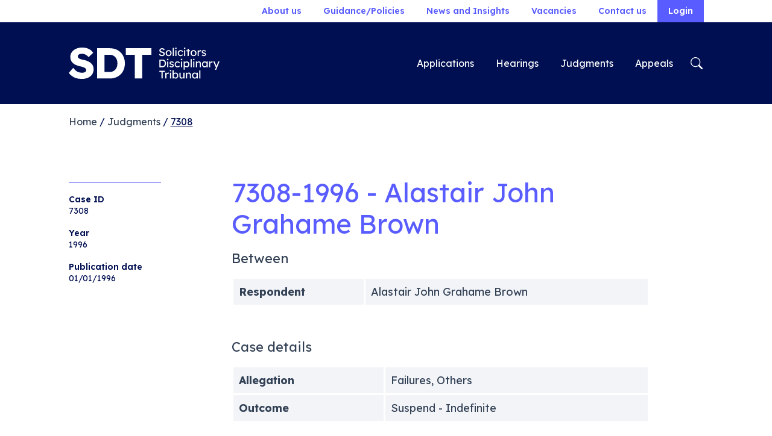

--- FILE ---
content_type: text/html; charset=UTF-8
request_url: https://solicitorstribunal.org.uk/case/7308/
body_size: 8654
content:
<!DOCTYPE html>
<html lang="en" dir="ltr">

<head>
	<script>(function(w,d,s,l,i){w[l]=w[l]||[];w[l].push({'gtm.start':
	new Date().getTime(),event:'gtm.js'});var f=d.getElementsByTagName(s)[0],
	j=d.createElement(s),dl=l!='dataLayer'?'&l='+l:'';j.async=true;j.src=
	'https://www.googletagmanager.com/gtm.js?id='+i+dl;f.parentNode.insertBefore(j,f);
	})(window,document,'script','dataLayer','GTM-KW6RH53V');</script>
  <meta charset="UTF-8">
  <meta http-equiv="X-UA-Compatible" content="IE=edge">
  <meta name="viewport" content="width=device-width, initial-scale=1.0">
  <meta name="theme-color" media="(prefers-color-scheme: dark)" content="dark">
  <link rel="manifest" href="https://solicitorstribunal.org.uk/wp-content/themes/st/dist/manifest.webmanifest">
  <meta name='robots' content='index, follow, max-image-preview:large, max-snippet:-1, max-video-preview:-1' />

	<!-- This site is optimized with the Yoast SEO plugin v26.7 - https://yoast.com/wordpress/plugins/seo/ -->
	<title>7308 - Solicitors Disciplinary Tribunal</title>
	<meta name="description" content="We hear cases of alleged misconduct by solicitors, registered European Lawyers, registered foreign lawyers and employees of solicitors’ firms." />
	<link rel="canonical" href="https://solicitorstribunal.org.uk/case/7308/" />
	<meta property="og:locale" content="en_GB" />
	<meta property="og:type" content="article" />
	<meta property="og:title" content="7308 - Solicitors Disciplinary Tribunal" />
	<meta property="og:description" content="We hear cases of alleged misconduct by solicitors, registered European Lawyers, registered foreign lawyers and employees of solicitors’ firms." />
	<meta property="og:url" content="https://solicitorstribunal.org.uk/case/7308/" />
	<meta property="og:site_name" content="Solicitors Disciplinary Tribunal" />
	<meta property="article:modified_time" content="2023-10-02T11:42:40+00:00" />
	<meta name="twitter:card" content="summary_large_image" />
	<script type="application/ld+json" class="yoast-schema-graph">{"@context":"https://schema.org","@graph":[{"@type":"WebPage","@id":"https://solicitorstribunal.org.uk/case/7308/","url":"https://solicitorstribunal.org.uk/case/7308/","name":"7308 - Solicitors Disciplinary Tribunal","isPartOf":{"@id":"https://solicitorstribunal.org.uk/#website"},"datePublished":"2023-10-02T11:42:35+00:00","dateModified":"2023-10-02T11:42:40+00:00","description":"We hear cases of alleged misconduct by solicitors, registered European Lawyers, registered foreign lawyers and employees of solicitors’ firms.","breadcrumb":{"@id":"https://solicitorstribunal.org.uk/case/7308/#breadcrumb"},"inLanguage":"en-GB","potentialAction":[{"@type":"ReadAction","target":["https://solicitorstribunal.org.uk/case/7308/"]}]},{"@type":"BreadcrumbList","@id":"https://solicitorstribunal.org.uk/case/7308/#breadcrumb","itemListElement":[{"@type":"ListItem","position":1,"name":"Home","item":"https://solicitorstribunal.org.uk/"},{"@type":"ListItem","position":2,"name":"Cases","item":"https://solicitorstribunal.org.uk/case/"},{"@type":"ListItem","position":3,"name":"7308"}]},{"@type":"WebSite","@id":"https://solicitorstribunal.org.uk/#website","url":"https://solicitorstribunal.org.uk/","name":"Solicitors Disciplinary Tribunal","description":"Independent. Impartial. Transparent.","publisher":{"@id":"https://solicitorstribunal.org.uk/#organization"},"potentialAction":[{"@type":"SearchAction","target":{"@type":"EntryPoint","urlTemplate":"https://solicitorstribunal.org.uk/?s={search_term_string}"},"query-input":{"@type":"PropertyValueSpecification","valueRequired":true,"valueName":"search_term_string"}}],"inLanguage":"en-GB"},{"@type":"Organization","@id":"https://solicitorstribunal.org.uk/#organization","name":"Solicitors Disciplinary Tribunal","alternateName":"SDT","url":"https://solicitorstribunal.org.uk/","logo":{"@type":"ImageObject","inLanguage":"en-GB","@id":"https://solicitorstribunal.org.uk/#/schema/logo/image/","url":"https://solicitorstribunal.org.uk/wp-content/uploads/2023/09/android-chrome-512x512-2.png","contentUrl":"https://solicitorstribunal.org.uk/wp-content/uploads/2023/09/android-chrome-512x512-2.png","width":512,"height":512,"caption":"Solicitors Disciplinary Tribunal"},"image":{"@id":"https://solicitorstribunal.org.uk/#/schema/logo/image/"}}]}</script>
	<!-- / Yoast SEO plugin. -->


<link rel='dns-prefetch' href='//fonts.googleapis.com' />
<link rel="alternate" type="application/rss+xml" title="Solicitors Disciplinary Tribunal &raquo; Feed" href="https://solicitorstribunal.org.uk/feed/" />
    <link rel="preconnect" href="https://fonts.gstatic.com" crossorigin>
		<link rel="preload" as="style" href="https://fonts.googleapis.com/css?family=Lexend+Deca:300italic,400italic,500italic,600italic,700italic,400,500,600,700&display=swap">
    <!-- <link rel="preload" href="https://fonts.googleapis.com/css?family=Lexend+Deca:400" as="font" type="font/woff2" crossorigin> -->
		<!--<link rel="preload" href="" as="font" type="font/woff2" crossorigin>-->
		<style id='wp-img-auto-sizes-contain-inline-css'>
img:is([sizes=auto i],[sizes^="auto," i]){contain-intrinsic-size:3000px 1500px}
/*# sourceURL=wp-img-auto-sizes-contain-inline-css */
</style>
<link rel='stylesheet' id='wp-bootstrap-blocks-styles-css' href='https://solicitorstribunal.org.uk/wp-content/plugins/wp-bootstrap-blocks/build/style-index.css?ver=5.2.1' media='all' />
<link rel='stylesheet' id='google-font-css' href='https://fonts.googleapis.com/css?family=Lexend+Deca%3A300italic%2C400italic%2C500italic%2C600italic%2C700italic%2C400%2C500%2C600%2C700&#038;ver=6.9' media='all' />
<link rel='stylesheet' id='frontend-css' href='https://solicitorstribunal.org.uk/wp-content/themes/st/dist/assets/frontend-ac3e35a1.css?ver=6.9' media='all' />
<link rel="icon" href="https://solicitorstribunal.org.uk/wp-content/uploads/2023/09/cropped-android-chrome-512x512-2-32x32.png" sizes="32x32" />
<link rel="icon" href="https://solicitorstribunal.org.uk/wp-content/uploads/2023/09/cropped-android-chrome-512x512-2-192x192.png" sizes="192x192" />
<link rel="apple-touch-icon" href="https://solicitorstribunal.org.uk/wp-content/uploads/2023/09/cropped-android-chrome-512x512-2-180x180.png" />
<meta name="msapplication-TileImage" content="https://solicitorstribunal.org.uk/wp-content/uploads/2023/09/cropped-android-chrome-512x512-2-270x270.png" />
</head>

<body class="wp-singular case-template-default single single-case postid-6556 wp-custom-logo wp-embed-responsive wp-theme-st flex flex-col">
  <noscript><iframe src="https://www.googletagmanager.com/ns.html?id=GTM-KW6RH53V"
    height="0" width="0" style="display:none;visibility:hidden"></iframe></noscript>
    <header>
    <a class="skip-to-content-link" href="#site-content" tabindex="0">
      Skip to content
    </a><nav class="navbar navbar-light navbar-top d-none d-lg-flex p-0">
  <div class="container justify-content-end"><ul id="menu-top-menu" class="navbar-nav flex-row fs-8 fw-semibold"><li id="menu-item-106" class="menu-item menu-item-type-post_type menu-item-object-page menu-item-106 nav-item" ><a href="https://solicitorstribunal.org.uk/about-us/" class="nav-link">About us</a></li>
<li id="menu-item-105" class="menu-item menu-item-type-post_type menu-item-object-page menu-item-105 nav-item" ><a href="https://solicitorstribunal.org.uk/resources/" class="nav-link">Guidance/Policies</a></li>
<li id="menu-item-104" class="menu-item menu-item-type-post_type menu-item-object-page current_page_parent menu-item-104 nav-item" ><a href="https://solicitorstribunal.org.uk/news/" class="nav-link">News and Insights</a></li>
<li id="menu-item-8078" class="menu-item menu-item-type-custom menu-item-object-custom menu-item-8078 nav-item" ><a href="https://solicitorstribunal.org.uk/vacancies/?v" class="nav-link">Vacancies</a></li>
<li id="menu-item-103" class="menu-item menu-item-type-post_type menu-item-object-page menu-item-103 nav-item" ><a href="https://solicitorstribunal.org.uk/contact-us/" class="nav-link">Contact us</a></li>
<li id="menu-item-581" class="menu-item menu-item-type-custom menu-item-object-custom menu-item-has-children menu-item-581 nav-item dropdown" ><a href="#" class="nav-link dropdown-toggle"  role="button" data-bs-toggle="dropdown" aria-expanded="false">Login</a>
<ul class="dropdown-menu">
	<li id="menu-item-722" class="menu-item menu-item-type-custom menu-item-object-custom menu-item-722 nav-item" ><a target="_blank" rel="noopener" href="https://solicitorstribunal.caselines.co.uk/Account/LogOn/?tlang=en-GB" class="dropdown-item">Case Center</a></li>
	<li id="menu-item-723" class="menu-item menu-item-type-custom menu-item-object-custom menu-item-723 nav-item" ><a target="_blank" rel="noopener" href="https://members.solicitorstribunal.org.uk/" class="dropdown-item">Members login</a></li>
</ul>
</li>
</ul>  </div>
</nav><nav class="navbar navbar-dark bg-primary py-4" data-bs-theme="dark">
  <div class="container">
    <a class="navbar-brand logo" href="https://solicitorstribunal.org.uk/" tabindex="0"><img src="https://solicitorstribunal.org.uk/wp-content/uploads/2023/08/sdt-logo.svg" alt="Solicitors Disciplinary Tribunal" class="w-100" width"100" height="100">    </a>
    <div class="d-flex">
      <button class="search-toggler d-xl-none me-1" type="button" data-bs-toggle="offcanvas" data-bs-target="#offcanvasSearch" aria-controls="offcanvasSearch" aria-expanded="false" aria-label="Toggle search">
        <span class="search-toggler-icon"></span>
      </button>
      <button class="navbar-toggler d-xl-none" type="button" data-bs-toggle="offcanvas" data-bs-target="#offcanvasNavbar" aria-controls="offcanvasNavbar" aria-expanded="false" aria-label="Toggle navigation">
        <span class="navbar-toggler-icon"></span>
      </button>
    </div>
<div class="justify-content-end d-none d-xl-flex" id="navbarPrimary" tabindex="0"><ul id="menu-primary-menu" class="navbar-nav flex-row fs-7"><li id="menu-item-237" class="menu-item menu-item-type-post_type menu-item-object-page menu-item-237 nav-item" ><a href="https://solicitorstribunal.org.uk/applications/" class="nav-link">Applications</a></li>
<li id="menu-item-612" class="menu-item menu-item-type-post_type menu-item-object-page menu-item-612 nav-item" ><a href="https://solicitorstribunal.org.uk/hearings/" class="nav-link">Hearings</a></li>
<li id="menu-item-235" class="menu-item menu-item-type-post_type menu-item-object-page menu-item-235 nav-item" ><a href="https://solicitorstribunal.org.uk/judgments/" class="nav-link">Judgments</a></li>
<li id="menu-item-234" class="menu-item menu-item-type-post_type menu-item-object-page menu-item-234 nav-item" ><a href="https://solicitorstribunal.org.uk/appeals/" class="nav-link">Appeals</a></li>
<li class="d-flex align-items-center"><button class="navbar-toggler ms-2" type="button" data-bs-toggle="offcanvas" data-bs-target="#offcanvasSearch" aria-controls="offcanvasSearch" aria-expanded="false" aria-label="Toggle search"><span class="navbar-toggler-icon"></span></button></li></ul></div>
  </div>

  <div class="offcanvas offcanvas-end" tabindex="-1" id="offcanvasNavbar" aria-label="offcanvasNavbar">
  <div class="offcanvas-header p-0">
    <div class="container">
      <div class="d-flex align-items-center justify-content-between py-4">
        <a class="d-block logo" href="https://solicitorstribunal.org.uk/" tabindex="0"><img src="https://solicitorstribunal.org.uk/wp-content/uploads/2023/08/sdt-logo.svg" alt="Solicitors Disciplinary Tribunal" class="w-100" width"100" height="100">        </a>
        <button type="button" class="btn-close d-flex align-items-center justify-content-end m-0" data-bs-dismiss="offcanvas" aria-label="Close"><span>Close</span></button>
      </div>
    </div>
  </div>
  <div class="offcanvas-body p-0">
    <div class="container">
<div class="navbar d-xl-flex border-top py-4" id="navbarOffcanvas"><ul id="menu-primary-menu-1" class="navbar-nav fs-7"><li class="menu-item menu-item-type-post_type menu-item-object-page menu-item-237 nav-item" ><a href="https://solicitorstribunal.org.uk/applications/" class="nav-link">Applications</a></li>
<li class="menu-item menu-item-type-post_type menu-item-object-page menu-item-612 nav-item" ><a href="https://solicitorstribunal.org.uk/hearings/" class="nav-link">Hearings</a></li>
<li class="menu-item menu-item-type-post_type menu-item-object-page menu-item-235 nav-item" ><a href="https://solicitorstribunal.org.uk/judgments/" class="nav-link">Judgments</a></li>
<li class="menu-item menu-item-type-post_type menu-item-object-page menu-item-234 nav-item" ><a href="https://solicitorstribunal.org.uk/appeals/" class="nav-link">Appeals</a></li>
</ul></div>


<div class="navbar d-xl-flex border-top border-bottom py-4" id="navbarOffcanvas"><ul id="menu-mobile-top-menu" class="navbar-nav fs-7"><li id="menu-item-7334" class="menu-item menu-item-type-post_type menu-item-object-page menu-item-7334 nav-item" ><a href="https://solicitorstribunal.org.uk/about-us/" class="nav-link">About us</a></li>
<li id="menu-item-7335" class="menu-item menu-item-type-post_type menu-item-object-page menu-item-7335 nav-item" ><a href="https://solicitorstribunal.org.uk/resources/" class="nav-link">Guidance/Policies</a></li>
<li id="menu-item-7333" class="menu-item menu-item-type-post_type menu-item-object-page current_page_parent menu-item-7333 nav-item" ><a href="https://solicitorstribunal.org.uk/news/" class="nav-link">News and Insights</a></li>
<li id="menu-item-8079" class="menu-item menu-item-type-post_type menu-item-object-page menu-item-8079 nav-item" ><a href="https://solicitorstribunal.org.uk/vacancies/" class="nav-link">Vacancies</a></li>
<li id="menu-item-7336" class="menu-item menu-item-type-post_type menu-item-object-page menu-item-7336 nav-item" ><a href="https://solicitorstribunal.org.uk/contact-us/" class="nav-link">Contact us</a></li>
</ul></div>

<ul id="menu-mobile-login-menu" class="navbar-nav mt-4 fs-7"><li id="menu-item-7337" class="menu-item menu-item-type-custom menu-item-object-custom menu-item-7337 nav-item" ><a target="_blank" rel="noopener" href="https://solicitorstribunal.caselines.co.uk/" class="nav-link">Case Center</a></li>
<li id="menu-item-7338" class="menu-item menu-item-type-custom menu-item-object-custom menu-item-7338 nav-item" ><a target="_blank" rel="noopener" href="https://members.solicitorstribunal.org.uk/" class="nav-link">Members Login</a></li>
</ul>    </div>
  </div>
</div><div class="offcanvas offcanvas-end" tabindex="-1" id="offcanvasSearch" aria-labell="offcanvasSearch">
  <div class="offcanvas-header p-0">
    <div class="container">
      <div class="d-flex align-items-center justify-content-between py-4">
        <a class="d-block logo" href="https://solicitorstribunal.org.uk/" tabindex="0"><img src="https://solicitorstribunal.org.uk/wp-content/uploads/2023/08/sdt-logo.svg" alt="Solicitors Disciplinary Tribunal" class="w-100" width"100" height="100">        </a>
        <button type="button" class="btn-close d-flex align-items-center justify-content-end m-0" data-bs-dismiss="offcanvas" aria-label="Close"><span>Close</span></button>
      </div>
    </div>
  </div>
  <div class="offcanvas-body p-0">
<div class="container">
  <div class="border-top border-white pt-6">
    <div class="row">
      <div class="col-xl-4">
        <div class="border-bottom border-white border-4 mb-3">
          <h2 class="h3 text-white fw-normal">Search for a judgment</h3>
        </div>
      </div>
      <div class="col-xl-5 offset-xl-2">
        <form id="SearchForm_oc" method="get" action="https://solicitorstribunal.org.uk/case/" class="searchform d-block overflow-hidden flex-column mb-4">
          <!-- <input type="hidden" name="post_type" value="case" /> -->
          <label for="inputName_oc" class="form-label visually-hidden">Name of individual</label>
          <input type="text" id="inputName_oc" class="form-control mb-2" aria-label="Name of individual" name="respondent" value="" placeholder="Name of individual" >
          <label for="inputCaseNo_oc" class="form-label visually-hidden">Case number</label>
          <input type="text" id="inputCaseNo_oc" class="form-control mb-2" aria-label="Case number" name="caseid" value="" placeholder="Case number" >
          <label for="selectAllegation_oc" id="inputAllegHeading" class="form-label visually-hidden">Allegation</label><select  name='allegation-type' id='selectAllegation_oc' class='form-select mb-2' aria-describedby="inputAllegHeading">
	<option value='0'>Allegation</option>
	<option class="level-0" value="appeals">Appeals</option>
	<option class="level-0" value="authorisation-of-individuals-regulations-2019">Authorisation of Individuals Regulations 2019</option>
	<option class="level-0" value="breaches">Breaches</option>
	<option class="level-0" value="client-money">Client Money</option>
	<option class="level-0" value="code-of-conduct-2007">Code of Conduct 2007</option>
	<option class="level-0" value="code-of-conduct-2011">Code of Conduct 2011</option>
	<option class="level-0" value="code-of-conduct-for-firms-2019">Code of Conduct for Firms 2019</option>
	<option class="level-0" value="code-of-conduct-for-solicitors-rels-rfls-2019">Code of Conduct for Solicitors, REL&#8217;s &amp; RFL&#8217;s 2019</option>
	<option class="level-0" value="criminal-convictions">Criminal Convictions</option>
	<option class="level-0" value="delays">Delays</option>
	<option class="level-0" value="dishonesty">Dishonesty</option>
	<option class="level-0" value="failures">Failures</option>
	<option class="level-0" value="lack-of-integ">Lack of Integrity</option>
	<option class="level-0" value="misappropriation-of-client-account">Misappropriation of Client Account</option>
	<option class="level-0" value="money-laundering-regulations">Money Laundering Regulations</option>
	<option class="level-0" value="others">Others</option>
	<option class="level-0" value="practice-framework-rules">Practice Framework Rules</option>
	<option class="level-0" value="recklessness">Recklessness</option>
	<option class="level-0" value="solicitors-accounts-rules-1998">Solicitors Accounts Rules 1998</option>
	<option class="level-0" value="solicitors-accounts-rules-2011">Solicitors Accounts Rules 2011</option>
	<option class="level-0" value="solicitors-accounts-rules-2019">Solicitors Accounts Rules 2019</option>
	<option class="level-0" value="solicitors-act-1974">Solicitors Act 1974</option>
	<option class="level-0" value="solicitors-accounts-rules">Solicitors&#8217; Accounts Rules</option>
	<option class="level-0" value="sra-authorisation-rules">SRA Authorisation Rules</option>
	<option class="level-0" value="sra-overseas-principles">SRA Overseas Principles</option>
	<option class="level-0" value="sra-principles-2011">SRA Principles 2011</option>
	<option class="level-0" value="sra-principles-2019">SRA Principles 2019</option>
</select>

          <label for="selectOutcome_oc" id="inputOutcomeHeading" class="form-label visually-hidden">Outcome</label><select  name='outcome' id='selectOutcome_oc' class='form-select mb-2' aria-describedby="inputOutcomeHeading">
	<option value='0'>Outcome</option>
	<option class="level-0" value="aja-appeals">AJA Appeals</option>
	<option class="level-0" value="allegations-not-substantiated">Allegations not substantiated</option>
	<option class="level-0" value="application-withdrawn">Application Withdrawn</option>
	<option class="level-0" value="costs-only">Costs only</option>
	<option class="level-0" value="determination-of-indefinite-suspension-granted">Determination of Indefinite Suspension &#8211; Granted</option>
	<option class="level-0" value="fine">Fine</option>
	<option class="level-0" value="no-order">No Order</option>
	<option class="level-0" value="not-proved-dismissed">Not Proved/Dismissed</option>
	<option class="level-0" value="prohibition-order">Prohibition Order</option>
	<option class="level-0" value="reprimand">Reprimand</option>
	<option class="level-0" value="restoration-to-the-roll-granted">Restoration to the Roll &#8211; Granted</option>
	<option class="level-0" value="restoration-to-the-roll-refused">Restoration to the Roll &#8211; Refused</option>
	<option class="level-0" value="revocation-of-recognised-body-status">Revocation of recognised body status</option>
	<option class="level-0" value="revocation-of-s-43-order-granted">Revocation of S.43 Order &#8211; Granted</option>
	<option class="level-0" value="revocation-of-s-43-order-refused">Revocation of S.43 Order &#8211; Refused</option>
	<option class="level-0" value="s-43-order-clerks">S.43 Order (clerks)</option>
	<option class="level-0" value="s-44e-appeals">S.44E Appeals</option>
	<option class="level-0" value="strike-off">Strike off</option>
	<option class="level-0" value="strike-off-register-of-foreign-lawyers">Strike Off Register of Foreign Lawyers</option>
	<option class="level-0" value="suspend-fixed-period">Suspend &#8211; Fixed Period</option>
	<option class="level-0" value="suspend-indefinite">Suspend &#8211; Indefinite</option>
	<option class="level-0" value="suspended-period-of-suspension">Suspended period of Suspension</option>
	<option class="level-0" value="variation-of-conditions-on-practising-certificate">Variation of Conditions on Practising Certificate</option>
</select>

          <button type="submit" class="btn btn-secondary float-end">Search</button>
        </form>
      </div>
    </div>
  </div>
  <div class="border-top border-white pt-5">
    <div class="row">
      <div class="col-xl-4">
        <div class="border-bottom border-white border-4 mb-3">
          <h2 class="h3 text-white fw-normal">Search the website</h3>
        </div>
      </div>
      <div class="col-xl-5 offset-xl-2">
        <form role="search" action="https://solicitorstribunal.org.uk/">
          <div class="d-flex">
            <label for="inputSearch" class="form-label visually-hidden">Search website</label>
            <input id="inputSearch" name="s" value="" type="text"  class="form-control search-field" title="Enter search term" placeholder="Enter search term" value="" aria-labelledby="inputSearch">
            <input type="submit" class="btn btn-secondary float-end ms-2" value="Go">
          </div>
        </form>
      </div>
    </div>
  </div>
</div>  </div>
</div></nav>  </header>
  <main id="site-content">
<article data-case-type="standard">
  <header class="">
    <div class="container">
    <div class="breadcrumb py-3">
        <span>
          <span><a href="https://solicitorstribunal.org.uk/">Home</a></span> /
          <span><a href="https://solicitorstribunal.org.uk/judgments/">Judgments</a></span> /
          <span class="breadcrumb_last" aria-current="page">7308</span>
        </span>
      </div>
    </div>
  </header>
  <div class="entry-content my-6">
    <div class="container">
      <div class="row">
        <div class="col-12 col-md-2">
          <aside class="border-top mt-md-2 py-3 fs-8 d-flex flex-md-column">          <span class="me-4 me-md-0">
            <span class="d-block fw-semibold">
              Case ID
            </span>
            <span class="d-block">7308            </span>
          </span>          <span class="me-4 me-md-0">
            <span class="d-block fw-semibold mt-0 mt-md-3">
              Year
            </span>
            <span class="d-block">1996            </span>
          </span>                        <span class="">
            <span class="d-block fw-semibold mt-0 mt-md-3">
              Publication date
            </span>
            <span class="d-block">01/01/1996            </span>
          </span>
          </aside>
        </div>
        <div class="col-12 col-md-8 offset-md-1">
          <h1 class="fw-normal">7308-1996 - Alastair John Grahame Brown</h1>
          <h2 class="h5 text-black">Between</h2>
          <table class="table table-bordered table-grey border-white mb-5">            <tr>
              <th>Respondent</th>
              <td>Alastair John Grahame Brown</td>
            </tr>  
          </table>          <h2 class="h5 text-black">Case details</h2>
          <table class="table table-bordered table-grey border-white mb-5">              <tr>
                <th>Allegation</th>
                <td>Failures, Others                </td>
              </tr>              <tr>
                <th>Outcome</th>
                <td>Suspend - Indefinite                </td>
              </tr>          </table>
                      <div class="view-pdf d-flex position-relative align-items-center mb-5">
            <svg xmlns="http://www.w3.org/2000/svg" width="16" height="16" fill="red" class="bi bi-file-earmark-pdf-fill" viewBox="0 0 16 16">
              <path d="M5.523 12.424c.14-.082.293-.162.459-.238a7.878 7.878 0 0 1-.45.606c-.28.337-.498.516-.635.572a.266.266 0 0 1-.035.012.282.282 0 0 1-.026-.044c-.056-.11-.054-.216.04-.36.106-.165.319-.354.647-.548zm2.455-1.647c-.119.025-.237.05-.356.078a21.148 21.148 0 0 0 .5-1.05 12.045 12.045 0 0 0 .51.858c-.217.032-.436.07-.654.114zm2.525.939a3.881 3.881 0 0 1-.435-.41c.228.005.434.022.612.054.317.057.466.147.518.209a.095.095 0 0 1 .026.064.436.436 0 0 1-.06.2.307.307 0 0 1-.094.124.107.107 0 0 1-.069.015c-.09-.003-.258-.066-.498-.256zM8.278 6.97c-.04.244-.108.524-.2.829a4.86 4.86 0 0 1-.089-.346c-.076-.353-.087-.63-.046-.822.038-.177.11-.248.196-.283a.517.517 0 0 1 .145-.04c.013.03.028.092.032.198.005.122-.007.277-.038.465z"/>
              <path fill-rule="evenodd" d="M4 0h5.293A1 1 0 0 1 10 .293L13.707 4a1 1 0 0 1 .293.707V14a2 2 0 0 1-2 2H4a2 2 0 0 1-2-2V2a2 2 0 0 1 2-2zm5.5 1.5v2a1 1 0 0 0 1 1h2l-3-3zM4.165 13.668c.09.18.23.343.438.419.207.075.412.04.58-.03.318-.13.635-.436.926-.786.333-.401.683-.927 1.021-1.51a11.651 11.651 0 0 1 1.997-.406c.3.383.61.713.91.95.28.22.603.403.934.417a.856.856 0 0 0 .51-.138c.155-.101.27-.247.354-.416.09-.181.145-.37.138-.563a.844.844 0 0 0-.2-.518c-.226-.27-.596-.4-.96-.465a5.76 5.76 0 0 0-1.335-.05 10.954 10.954 0 0 1-.98-1.686c.25-.66.437-1.284.52-1.794.036-.218.055-.426.048-.614a1.238 1.238 0 0 0-.127-.538.7.7 0 0 0-.477-.365c-.202-.043-.41 0-.601.077-.377.15-.576.47-.651.823-.073.34-.04.736.046 1.136.088.406.238.848.43 1.295a19.697 19.697 0 0 1-1.062 2.227 7.662 7.662 0 0 0-1.482.645c-.37.22-.699.48-.897.787-.21.326-.275.714-.08 1.103z"/>
            </svg>
              <div class="d-flex flex-column ms-3">
                <a href="https://solicitorstribunal.org.uk/wp-content/uploads/2023/10/7308.1996.Brown_.pdf" class="stretched-link text-dark fw-bold" tabindex="0" target="_blank" rel="noreferrer noopener" data-bs-toggle="tooltip" title="Document opens in a new window">View judgment document</a>
                <span class="">786.64kB</span>
              </div>
            </div>
                  </div>
      </div>
    </div>
  </div>
</article>
<section class="bg-secondary">
<div class="wp-block-group py-5 mt-5 has-light-color has-leadblue-background-color has-text-color has-background"><div class="wp-block-group__inner-container"><div class="wp-bootstrap-blocks-container container mb-0">
	
<div class="wp-bootstrap-blocks-row row">
	

<div class="col-12 col-md-6">
			

<h2 class="wp-block-heading has-light-color has-text-color">Search Judgments</h2>



<p class="is-style-default mb-4 mb-md-0 has-light-color has-text-color">If you would like to check if a solicitor has had a previous Judgment against them then please search by name or case number.</p>

	</div>



<div class="col-12 col-md-5 offset-md-1">
			

<div id="post-block_f103734f17178f50647b702695052a2e" class="acf-block search-judgments">

<form id="sa_SearchForm_block_f103734f17178f50647b702695052a2e" method="get" action="https://solicitorstribunal.org.uk/case/" class="searchform d-block overflow-hidden flex-column">
    <!-- <input type="hidden" name="post_type" value="case" /> -->
    <label for="sa_inputName_block_f103734f17178f50647b702695052a2e" class="form-label visually-hidden">Name of individual</label>
    <input type="text" id="sa_inputName_block_f103734f17178f50647b702695052a2e" class="form-control mb-2" aria-label="Name of individual" name="respondent" value="" placeholder="Name of individual" >
    <label for="sa_inputCaseNo_block_f103734f17178f50647b702695052a2e" class="form-label visually-hidden">Case number</label>
    <input type="text" id="sa_inputCaseNo_block_f103734f17178f50647b702695052a2e" class="form-control mb-2" aria-label="Case number" name="caseid" value="" placeholder="Case number" >
    <label for="sa_selectAllegation_block_f103734f17178f50647b702695052a2e" id="inputAllegHeading" class="form-label visually-hidden">Allegation</label><select  name='allegation-type' id='selectAllegation_block_f103734f17178f50647b702695052a2e' class='form-select mb-2' aria-describedby="inputAllegHeading">
	<option value='0'>Allegation</option>
	<option class="level-0" value="breaches">Breaches</option>
	<option class="level-0" value="criminal-convictions">Criminal Convictions</option>
	<option class="level-0" value="failures">Failures</option>
	<option class="level-0" value="solicitors-accounts-rules">Solicitors&#8217; Accounts Rules</option>
	<option class="level-0" value="client-money">Client Money</option>
	<option class="level-0" value="others">Others</option>
	<option class="level-0" value="delays">Delays</option>
	<option class="level-0" value="appeals">Appeals</option>
	<option class="level-0" value="recklessness">Recklessness</option>
	<option class="level-0" value="dishonesty">Dishonesty</option>
	<option class="level-0" value="lack-of-integ">Lack of Integrity</option>
	<option class="level-0" value="code-of-conduct-2011">Code of Conduct 2011</option>
	<option class="level-0" value="sra-principles-2011">SRA Principles 2011</option>
	<option class="level-0" value="solicitors-accounts-rules-1998">Solicitors Accounts Rules 1998</option>
	<option class="level-0" value="solicitors-accounts-rules-2011">Solicitors Accounts Rules 2011</option>
	<option class="level-0" value="solicitors-accounts-rules-2019">Solicitors Accounts Rules 2019</option>
	<option class="level-0" value="code-of-conduct-2007">Code of Conduct 2007</option>
	<option class="level-0" value="money-laundering-regulations">Money Laundering Regulations</option>
	<option class="level-0" value="sra-principles-2019">SRA Principles 2019</option>
	<option class="level-0" value="code-of-conduct-for-solicitors-rels-rfls-2019">Code of Conduct for Solicitors, REL&#8217;s &amp; RFL&#8217;s 2019</option>
	<option class="level-0" value="practice-framework-rules">Practice Framework Rules</option>
	<option class="level-0" value="code-of-conduct-for-firms-2019">Code of Conduct for Firms 2019</option>
	<option class="level-0" value="authorisation-of-individuals-regulations-2019">Authorisation of Individuals Regulations 2019</option>
	<option class="level-0" value="sra-overseas-principles">SRA Overseas Principles</option>
	<option class="level-0" value="sra-authorisation-rules">SRA Authorisation Rules</option>
	<option class="level-0" value="misappropriation-of-client-account">Misappropriation of Client Account</option>
	<option class="level-0" value="solicitors-act-1974">Solicitors Act 1974</option>
</select>

    <label for="sa_selectOutcome_block_f103734f17178f50647b702695052a2e" id="inputOutcomeHeading" class="form-label visually-hidden">Outcome</label><select  name='outcome' id='selectOutcome_block_f103734f17178f50647b702695052a2e' class='form-select mb-2' aria-describedby="inputOutcomeHeading">
	<option value='0'>Outcome</option>
	<option class="level-0" value="allegations-not-substantiated">Allegations not substantiated</option>
	<option class="level-0" value="fine">Fine</option>
	<option class="level-0" value="strike-off">Strike off</option>
	<option class="level-0" value="aja-appeals">AJA Appeals</option>
	<option class="level-0" value="suspend-indefinite">Suspend &#8211; Indefinite</option>
	<option class="level-0" value="costs-only">Costs only</option>
	<option class="level-0" value="no-order">No Order</option>
	<option class="level-0" value="s-43-order-clerks">S.43 Order (clerks)</option>
	<option class="level-0" value="revocation-of-recognised-body-status">Revocation of recognised body status</option>
	<option class="level-0" value="strike-off-register-of-foreign-lawyers">Strike Off Register of Foreign Lawyers</option>
	<option class="level-0" value="determination-of-indefinite-suspension-granted">Determination of Indefinite Suspension &#8211; Granted</option>
	<option class="level-0" value="reprimand">Reprimand</option>
	<option class="level-0" value="suspend-fixed-period">Suspend &#8211; Fixed Period</option>
	<option class="level-0" value="prohibition-order">Prohibition Order</option>
	<option class="level-0" value="variation-of-conditions-on-practising-certificate">Variation of Conditions on Practising Certificate</option>
	<option class="level-0" value="restoration-to-the-roll-granted">Restoration to the Roll &#8211; Granted</option>
	<option class="level-0" value="restoration-to-the-roll-refused">Restoration to the Roll &#8211; Refused</option>
	<option class="level-0" value="revocation-of-s-43-order-granted">Revocation of S.43 Order &#8211; Granted</option>
	<option class="level-0" value="s-44e-appeals">S.44E Appeals</option>
	<option class="level-0" value="revocation-of-s-43-order-refused">Revocation of S.43 Order &#8211; Refused</option>
	<option class="level-0" value="suspended-period-of-suspension">Suspended period of Suspension</option>
	<option class="level-0" value="application-withdrawn">Application Withdrawn</option>
	<option class="level-0" value="not-proved-dismissed">Not Proved/Dismissed</option>
</select>

    <button type="submit" class="btn btn-primary float-end">Search</button>
  </form>
</div>
	</div>

</div>

</div>
</div></div>
</section>

</main>

<footer class="bg-primary ">
  <div class="container mx-auto pt-5">
    <div class="row">
      <div class="col-12">
          <div class="d-flex justify-content-between align-items-center">
          <a class="d-block logo" href="https://solicitorstribunal.org.uk/" tabindex="0"><img src="https://solicitorstribunal.org.uk/wp-content/uploads/2023/08/sdt-logo.svg" alt="Solicitors Disciplinary Tribunal" class="w-100" width"100" height="100">           </a>          </div>
          <p class="m-0 lead text-white fs-8 mt-4">Independent. Impartial. Transparent.</p>
          <div class="d-flex flex-column flex-lg-row justify-content-between align-items-lg-center">
          <nav class="navbar flex-column flex-md-row navbar-dark bg-primary py-4 justify-content-start align-items-start"><p class="m-0 me-3 mb-2 mb-md-0 fs-8 text-white">Copyright 2026</p><ul id="menu-footer-menu" class="navbar-nav flex-column flex-md-row fs-8"><li id="menu-item-113" class="menu-item menu-item-type-post_type menu-item-object-page menu-item-113 nav-item" ><a href="https://solicitorstribunal.org.uk/policy/" class="nav-link">Website and Cookies Policy</a></li>
<li id="menu-item-114" class="menu-item menu-item-type-post_type menu-item-object-page menu-item-114 nav-item" ><a href="https://solicitorstribunal.org.uk/terms/" class="nav-link">Terms and Conditions</a></li>
</ul>
          </nav>
          <div class="d-flex flex-column mb-4 mb-lg-0"><ul id="menu-social-links" class="social d-flex m-0 p-0"><li id="menu-item-596" class="icon-linkedin menu-item menu-item-type-custom menu-item-object-custom menu-item-596 nav-item" ><a target="_blank" rel="noopener" href="https://www.linkedin.com/company/solicitors-disciplinary-tribunal-administration-limited/" class="nav-link">LinkedIn</a></li>
<li id="menu-item-597" class="icon-mail ms-4 menu-item menu-item-type-custom menu-item-object-custom menu-item-597 nav-item" ><a target="_blank" rel="noopener" href="mailto:enquiries@solicitorsdt.com" class="nav-link">Contact</a></li>
</ul>            </div>
          </div>
      </div>
    </div>
  </div>
</footer>

<script type="speculationrules">
{"prefetch":[{"source":"document","where":{"and":[{"href_matches":"/*"},{"not":{"href_matches":["/wp-*.php","/wp-admin/*","/wp-content/uploads/*","/wp-content/*","/wp-content/plugins/*","/wp-content/themes/st/*","/*\\?(.+)"]}},{"not":{"selector_matches":"a[rel~=\"nofollow\"]"}},{"not":{"selector_matches":".no-prefetch, .no-prefetch a"}}]},"eagerness":"conservative"}]}
</script>
<script>
	var relevanssi_rt_regex = /(&|\?)_(rt|rt_nonce)=(\w+)/g
	var newUrl = window.location.search.replace(relevanssi_rt_regex, '')
	if (newUrl.substr(0, 1) == '&') {
		newUrl = '?' + newUrl.substr(1)
	}
	history.replaceState(null, null, window.location.pathname + newUrl + window.location.hash)
</script>
<style id='wp-block-heading-inline-css'>
h1:where(.wp-block-heading).has-background,h2:where(.wp-block-heading).has-background,h3:where(.wp-block-heading).has-background,h4:where(.wp-block-heading).has-background,h5:where(.wp-block-heading).has-background,h6:where(.wp-block-heading).has-background{padding:1.25em 2.375em}h1.has-text-align-left[style*=writing-mode]:where([style*=vertical-lr]),h1.has-text-align-right[style*=writing-mode]:where([style*=vertical-rl]),h2.has-text-align-left[style*=writing-mode]:where([style*=vertical-lr]),h2.has-text-align-right[style*=writing-mode]:where([style*=vertical-rl]),h3.has-text-align-left[style*=writing-mode]:where([style*=vertical-lr]),h3.has-text-align-right[style*=writing-mode]:where([style*=vertical-rl]),h4.has-text-align-left[style*=writing-mode]:where([style*=vertical-lr]),h4.has-text-align-right[style*=writing-mode]:where([style*=vertical-rl]),h5.has-text-align-left[style*=writing-mode]:where([style*=vertical-lr]),h5.has-text-align-right[style*=writing-mode]:where([style*=vertical-rl]),h6.has-text-align-left[style*=writing-mode]:where([style*=vertical-lr]),h6.has-text-align-right[style*=writing-mode]:where([style*=vertical-rl]){rotate:180deg}
/*# sourceURL=https://solicitorstribunal.org.uk/wp-includes/blocks/heading/style.min.css */
</style>
<style id='wp-block-paragraph-inline-css'>
.is-small-text{font-size:.875em}.is-regular-text{font-size:1em}.is-large-text{font-size:2.25em}.is-larger-text{font-size:3em}.has-drop-cap:not(:focus):first-letter{float:left;font-size:8.4em;font-style:normal;font-weight:100;line-height:.68;margin:.05em .1em 0 0;text-transform:uppercase}body.rtl .has-drop-cap:not(:focus):first-letter{float:none;margin-left:.1em}p.has-drop-cap.has-background{overflow:hidden}:root :where(p.has-background){padding:1.25em 2.375em}:where(p.has-text-color:not(.has-link-color)) a{color:inherit}p.has-text-align-left[style*="writing-mode:vertical-lr"],p.has-text-align-right[style*="writing-mode:vertical-rl"]{rotate:180deg}
/*# sourceURL=https://solicitorstribunal.org.uk/wp-includes/blocks/paragraph/style.min.css */
</style>
<style id='wp-block-group-inline-css'>
.wp-block-group{box-sizing:border-box}:where(.wp-block-group.wp-block-group-is-layout-constrained){position:relative}
/*# sourceURL=https://solicitorstribunal.org.uk/wp-includes/blocks/group/style.min.css */
</style>
<style id='wp-block-group-theme-inline-css'>
:where(.wp-block-group.has-background){padding:1.25em 2.375em}
/*# sourceURL=https://solicitorstribunal.org.uk/wp-includes/blocks/group/theme.min.css */
</style>
<script type="module" src="https://solicitorstribunal.org.uk/wp-content/themes/st/dist/assets/frontend-4e0ca2a1.js?ver=6.9"></script><script src="https://solicitorstribunal.org.uk/wp-content/themes/st/dist/registerSW.js?ver=6.9" id="sw-js"></script>

<script>(function(){function c(){var b=a.contentDocument||a.contentWindow.document;if(b){var d=b.createElement('script');d.innerHTML="window.__CF$cv$params={r:'9bea4c5e2c1c8305',t:'MTc2ODUzMTc1My4wMDAwMDA='};var a=document.createElement('script');a.nonce='';a.src='/cdn-cgi/challenge-platform/scripts/jsd/main.js';document.getElementsByTagName('head')[0].appendChild(a);";b.getElementsByTagName('head')[0].appendChild(d)}}if(document.body){var a=document.createElement('iframe');a.height=1;a.width=1;a.style.position='absolute';a.style.top=0;a.style.left=0;a.style.border='none';a.style.visibility='hidden';document.body.appendChild(a);if('loading'!==document.readyState)c();else if(window.addEventListener)document.addEventListener('DOMContentLoaded',c);else{var e=document.onreadystatechange||function(){};document.onreadystatechange=function(b){e(b);'loading'!==document.readyState&&(document.onreadystatechange=e,c())}}}})();</script></body>

</html>